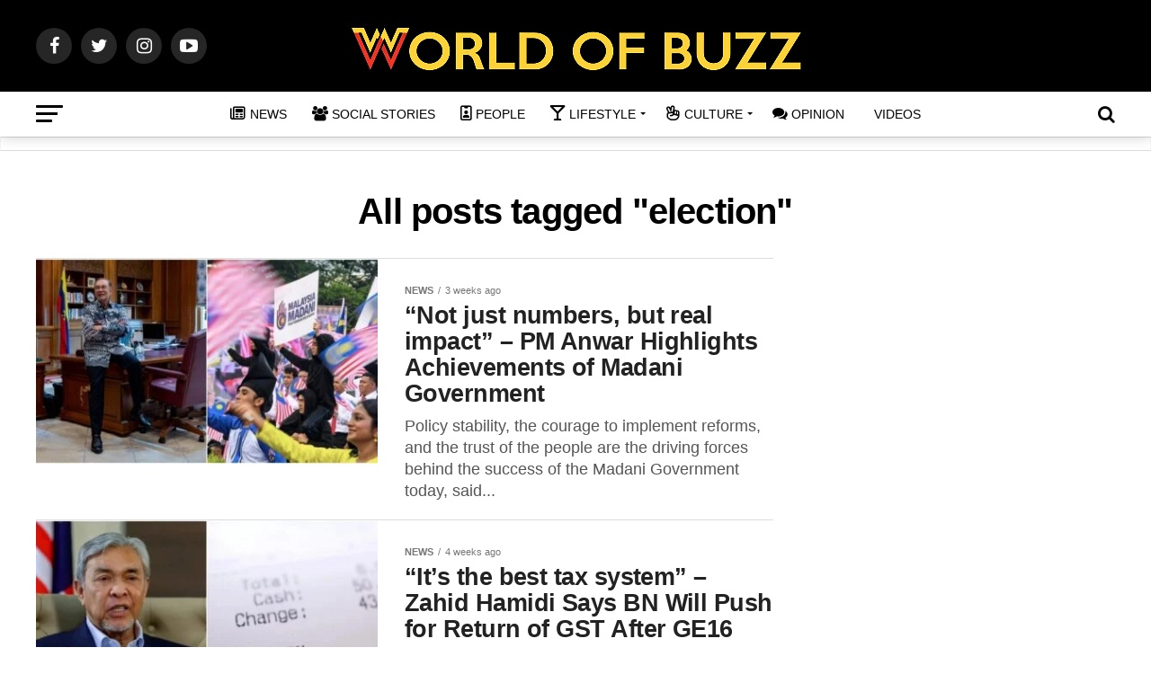

--- FILE ---
content_type: text/html; charset=utf-8
request_url: https://www.google.com/recaptcha/api2/aframe
body_size: 267
content:
<!DOCTYPE HTML><html><head><meta http-equiv="content-type" content="text/html; charset=UTF-8"></head><body><script nonce="r2g8RDK7zDrFEjJEpifaKQ">/** Anti-fraud and anti-abuse applications only. See google.com/recaptcha */ try{var clients={'sodar':'https://pagead2.googlesyndication.com/pagead/sodar?'};window.addEventListener("message",function(a){try{if(a.source===window.parent){var b=JSON.parse(a.data);var c=clients[b['id']];if(c){var d=document.createElement('img');d.src=c+b['params']+'&rc='+(localStorage.getItem("rc::a")?sessionStorage.getItem("rc::b"):"");window.document.body.appendChild(d);sessionStorage.setItem("rc::e",parseInt(sessionStorage.getItem("rc::e")||0)+1);localStorage.setItem("rc::h",'1768746336828');}}}catch(b){}});window.parent.postMessage("_grecaptcha_ready", "*");}catch(b){}</script></body></html>

--- FILE ---
content_type: application/javascript; charset=utf-8
request_url: https://fundingchoicesmessages.google.com/f/AGSKWxViFdJoEJmZLh_T8l0Ra3bs_ga_9dHqQqgmkhNVhwjzV_AXyA8yBtk8oZuNDJ3XGdGH4M7z88UbTQPpI0_1bu3xmJpGjEqE4SCY7OflFb-A8wrTonkw9NxePrvuICkLG8jcbvyLxL5x0Z7TN2pMUyiRrm1uQGSOLnRe-7zjotHjZ1-Jrr1meu3g_3p-/_/ban728.php/simad.min.js/ad_title_/righttopads./980x90.
body_size: -1292
content:
window['4f1c921d-7a16-4191-9fa3-57ef42ab50fc'] = true;